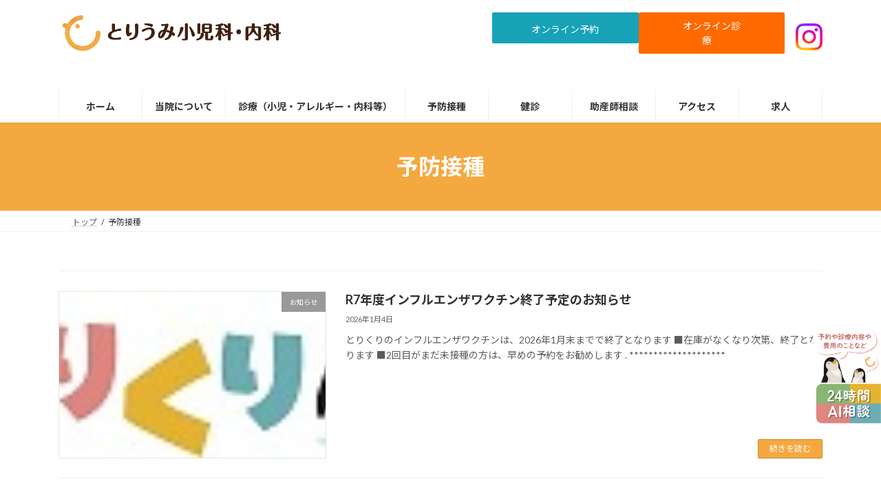

--- FILE ---
content_type: text/html; charset=UTF-8
request_url: https://toriumi-ped.com/tag/%E4%BA%88%E9%98%B2%E6%8E%A5%E7%A8%AE/
body_size: 17813
content:
<!DOCTYPE html>
<html lang="ja">
<head>
<meta charset="utf-8">
<meta http-equiv="X-UA-Compatible" content="IE=edge">
<meta name="viewport" content="width=device-width, initial-scale=1">
<!-- Google tag (gtag.js) --><script async src="https://www.googletagmanager.com/gtag/js?id=G-QLKT1DC06M"></script><script>window.dataLayer = window.dataLayer || [];function gtag(){dataLayer.push(arguments);}gtag('js', new Date());gtag('config', 'G-QLKT1DC06M');</script>
<title>予防接種 | とりうみ小児科・内科</title>
<meta name='robots' content='max-image-preview:large' />
<link rel='dns-prefetch' href='//webfonts.xserver.jp' />
<link rel="alternate" type="application/rss+xml" title="とりうみ小児科・内科 &raquo; フィード" href="https://toriumi-ped.com/feed/" />
<link rel="alternate" type="application/rss+xml" title="とりうみ小児科・内科 &raquo; コメントフィード" href="https://toriumi-ped.com/comments/feed/" />
<link rel="alternate" type="application/rss+xml" title="とりうみ小児科・内科 &raquo; 予防接種 タグのフィード" href="https://toriumi-ped.com/tag/%e4%ba%88%e9%98%b2%e6%8e%a5%e7%a8%ae/feed/" />
<meta name="description" content="予防接種 について とりうみ小児科・内科 旭川市東光にある小児科・内科です。なんでもお気軽に御相談ください。" /><style id='wp-img-auto-sizes-contain-inline-css' type='text/css'>
img:is([sizes=auto i],[sizes^="auto," i]){contain-intrinsic-size:3000px 1500px}
/*# sourceURL=wp-img-auto-sizes-contain-inline-css */
</style>
<link rel='stylesheet' id='vkExUnit_common_style-css' href='https://toriumi-ped.com/wp-content/plugins/vk-all-in-one-expansion-unit/assets/css/vkExUnit_style.css?ver=9.113.0.1' type='text/css' media='all' />
<style id='vkExUnit_common_style-inline-css' type='text/css'>
:root {--ver_page_top_button_url:url(https://toriumi-ped.com/wp-content/plugins/vk-all-in-one-expansion-unit/assets/images/to-top-btn-icon.svg);}@font-face {font-weight: normal;font-style: normal;font-family: "vk_sns";src: url("https://toriumi-ped.com/wp-content/plugins/vk-all-in-one-expansion-unit/inc/sns/icons/fonts/vk_sns.eot?-bq20cj");src: url("https://toriumi-ped.com/wp-content/plugins/vk-all-in-one-expansion-unit/inc/sns/icons/fonts/vk_sns.eot?#iefix-bq20cj") format("embedded-opentype"),url("https://toriumi-ped.com/wp-content/plugins/vk-all-in-one-expansion-unit/inc/sns/icons/fonts/vk_sns.woff?-bq20cj") format("woff"),url("https://toriumi-ped.com/wp-content/plugins/vk-all-in-one-expansion-unit/inc/sns/icons/fonts/vk_sns.ttf?-bq20cj") format("truetype"),url("https://toriumi-ped.com/wp-content/plugins/vk-all-in-one-expansion-unit/inc/sns/icons/fonts/vk_sns.svg?-bq20cj#vk_sns") format("svg");}
.veu_promotion-alert__content--text {border: 1px solid rgba(0,0,0,0.125);padding: 0.5em 1em;border-radius: var(--vk-size-radius);margin-bottom: var(--vk-margin-block-bottom);font-size: 0.875rem;}/* Alert Content部分に段落タグを入れた場合に最後の段落の余白を0にする */.veu_promotion-alert__content--text p:last-of-type{margin-bottom:0;margin-top: 0;}
/*# sourceURL=vkExUnit_common_style-inline-css */
</style>
<style id='wp-emoji-styles-inline-css' type='text/css'>

	img.wp-smiley, img.emoji {
		display: inline !important;
		border: none !important;
		box-shadow: none !important;
		height: 1em !important;
		width: 1em !important;
		margin: 0 0.07em !important;
		vertical-align: -0.1em !important;
		background: none !important;
		padding: 0 !important;
	}
/*# sourceURL=wp-emoji-styles-inline-css */
</style>
<style id='wp-block-library-inline-css' type='text/css'>
:root{--wp-block-synced-color:#7a00df;--wp-block-synced-color--rgb:122,0,223;--wp-bound-block-color:var(--wp-block-synced-color);--wp-editor-canvas-background:#ddd;--wp-admin-theme-color:#007cba;--wp-admin-theme-color--rgb:0,124,186;--wp-admin-theme-color-darker-10:#006ba1;--wp-admin-theme-color-darker-10--rgb:0,107,160.5;--wp-admin-theme-color-darker-20:#005a87;--wp-admin-theme-color-darker-20--rgb:0,90,135;--wp-admin-border-width-focus:2px}@media (min-resolution:192dpi){:root{--wp-admin-border-width-focus:1.5px}}.wp-element-button{cursor:pointer}:root .has-very-light-gray-background-color{background-color:#eee}:root .has-very-dark-gray-background-color{background-color:#313131}:root .has-very-light-gray-color{color:#eee}:root .has-very-dark-gray-color{color:#313131}:root .has-vivid-green-cyan-to-vivid-cyan-blue-gradient-background{background:linear-gradient(135deg,#00d084,#0693e3)}:root .has-purple-crush-gradient-background{background:linear-gradient(135deg,#34e2e4,#4721fb 50%,#ab1dfe)}:root .has-hazy-dawn-gradient-background{background:linear-gradient(135deg,#faaca8,#dad0ec)}:root .has-subdued-olive-gradient-background{background:linear-gradient(135deg,#fafae1,#67a671)}:root .has-atomic-cream-gradient-background{background:linear-gradient(135deg,#fdd79a,#004a59)}:root .has-nightshade-gradient-background{background:linear-gradient(135deg,#330968,#31cdcf)}:root .has-midnight-gradient-background{background:linear-gradient(135deg,#020381,#2874fc)}:root{--wp--preset--font-size--normal:16px;--wp--preset--font-size--huge:42px}.has-regular-font-size{font-size:1em}.has-larger-font-size{font-size:2.625em}.has-normal-font-size{font-size:var(--wp--preset--font-size--normal)}.has-huge-font-size{font-size:var(--wp--preset--font-size--huge)}.has-text-align-center{text-align:center}.has-text-align-left{text-align:left}.has-text-align-right{text-align:right}.has-fit-text{white-space:nowrap!important}#end-resizable-editor-section{display:none}.aligncenter{clear:both}.items-justified-left{justify-content:flex-start}.items-justified-center{justify-content:center}.items-justified-right{justify-content:flex-end}.items-justified-space-between{justify-content:space-between}.screen-reader-text{border:0;clip-path:inset(50%);height:1px;margin:-1px;overflow:hidden;padding:0;position:absolute;width:1px;word-wrap:normal!important}.screen-reader-text:focus{background-color:#ddd;clip-path:none;color:#444;display:block;font-size:1em;height:auto;left:5px;line-height:normal;padding:15px 23px 14px;text-decoration:none;top:5px;width:auto;z-index:100000}html :where(.has-border-color){border-style:solid}html :where([style*=border-top-color]){border-top-style:solid}html :where([style*=border-right-color]){border-right-style:solid}html :where([style*=border-bottom-color]){border-bottom-style:solid}html :where([style*=border-left-color]){border-left-style:solid}html :where([style*=border-width]){border-style:solid}html :where([style*=border-top-width]){border-top-style:solid}html :where([style*=border-right-width]){border-right-style:solid}html :where([style*=border-bottom-width]){border-bottom-style:solid}html :where([style*=border-left-width]){border-left-style:solid}html :where(img[class*=wp-image-]){height:auto;max-width:100%}:where(figure){margin:0 0 1em}html :where(.is-position-sticky){--wp-admin--admin-bar--position-offset:var(--wp-admin--admin-bar--height,0px)}@media screen and (max-width:600px){html :where(.is-position-sticky){--wp-admin--admin-bar--position-offset:0px}}
.vk-cols--reverse{flex-direction:row-reverse}.vk-cols--hasbtn{margin-bottom:0}.vk-cols--hasbtn>.row>.vk_gridColumn_item,.vk-cols--hasbtn>.wp-block-column{position:relative;padding-bottom:3em}.vk-cols--hasbtn>.row>.vk_gridColumn_item>.wp-block-buttons,.vk-cols--hasbtn>.row>.vk_gridColumn_item>.vk_button,.vk-cols--hasbtn>.wp-block-column>.wp-block-buttons,.vk-cols--hasbtn>.wp-block-column>.vk_button{position:absolute;bottom:0;width:100%}.vk-cols--fit.wp-block-columns{gap:0}.vk-cols--fit.wp-block-columns,.vk-cols--fit.wp-block-columns:not(.is-not-stacked-on-mobile){margin-top:0;margin-bottom:0;justify-content:space-between}.vk-cols--fit.wp-block-columns>.wp-block-column *:last-child,.vk-cols--fit.wp-block-columns:not(.is-not-stacked-on-mobile)>.wp-block-column *:last-child{margin-bottom:0}.vk-cols--fit.wp-block-columns>.wp-block-column>.wp-block-cover,.vk-cols--fit.wp-block-columns:not(.is-not-stacked-on-mobile)>.wp-block-column>.wp-block-cover{margin-top:0}.vk-cols--fit.wp-block-columns.has-background,.vk-cols--fit.wp-block-columns:not(.is-not-stacked-on-mobile).has-background{padding:0}@media(max-width: 599px){.vk-cols--fit.wp-block-columns:not(.has-background)>.wp-block-column:not(.has-background),.vk-cols--fit.wp-block-columns:not(.is-not-stacked-on-mobile):not(.has-background)>.wp-block-column:not(.has-background){padding-left:0 !important;padding-right:0 !important}}@media(min-width: 782px){.vk-cols--fit.wp-block-columns .block-editor-block-list__block.wp-block-column:not(:first-child),.vk-cols--fit.wp-block-columns>.wp-block-column:not(:first-child),.vk-cols--fit.wp-block-columns:not(.is-not-stacked-on-mobile) .block-editor-block-list__block.wp-block-column:not(:first-child),.vk-cols--fit.wp-block-columns:not(.is-not-stacked-on-mobile)>.wp-block-column:not(:first-child){margin-left:0}}@media(min-width: 600px)and (max-width: 781px){.vk-cols--fit.wp-block-columns .wp-block-column:nth-child(2n),.vk-cols--fit.wp-block-columns:not(.is-not-stacked-on-mobile) .wp-block-column:nth-child(2n){margin-left:0}.vk-cols--fit.wp-block-columns .wp-block-column:not(:only-child),.vk-cols--fit.wp-block-columns:not(.is-not-stacked-on-mobile) .wp-block-column:not(:only-child){flex-basis:50% !important}}.vk-cols--fit--gap1.wp-block-columns{gap:1px}@media(min-width: 600px)and (max-width: 781px){.vk-cols--fit--gap1.wp-block-columns .wp-block-column:not(:only-child){flex-basis:calc(50% - 1px) !important}}.vk-cols--fit.vk-cols--grid>.block-editor-block-list__block,.vk-cols--fit.vk-cols--grid>.wp-block-column,.vk-cols--fit.vk-cols--grid:not(.is-not-stacked-on-mobile)>.block-editor-block-list__block,.vk-cols--fit.vk-cols--grid:not(.is-not-stacked-on-mobile)>.wp-block-column{flex-basis:50%;box-sizing:border-box}@media(max-width: 599px){.vk-cols--fit.vk-cols--grid.vk-cols--grid--alignfull>.wp-block-column:nth-child(2)>.wp-block-cover,.vk-cols--fit.vk-cols--grid.vk-cols--grid--alignfull>.wp-block-column:nth-child(2)>.vk_outer,.vk-cols--fit.vk-cols--grid:not(.is-not-stacked-on-mobile).vk-cols--grid--alignfull>.wp-block-column:nth-child(2)>.wp-block-cover,.vk-cols--fit.vk-cols--grid:not(.is-not-stacked-on-mobile).vk-cols--grid--alignfull>.wp-block-column:nth-child(2)>.vk_outer{width:100vw;margin-right:calc((100% - 100vw)/2);margin-left:calc((100% - 100vw)/2)}}@media(min-width: 600px){.vk-cols--fit.vk-cols--grid.vk-cols--grid--alignfull>.wp-block-column:nth-child(2)>.wp-block-cover,.vk-cols--fit.vk-cols--grid.vk-cols--grid--alignfull>.wp-block-column:nth-child(2)>.vk_outer,.vk-cols--fit.vk-cols--grid:not(.is-not-stacked-on-mobile).vk-cols--grid--alignfull>.wp-block-column:nth-child(2)>.wp-block-cover,.vk-cols--fit.vk-cols--grid:not(.is-not-stacked-on-mobile).vk-cols--grid--alignfull>.wp-block-column:nth-child(2)>.vk_outer{margin-right:calc(100% - 50vw);width:50vw}}@media(min-width: 600px){.vk-cols--fit.vk-cols--grid.vk-cols--grid--alignfull.vk-cols--reverse>.wp-block-column,.vk-cols--fit.vk-cols--grid:not(.is-not-stacked-on-mobile).vk-cols--grid--alignfull.vk-cols--reverse>.wp-block-column{margin-left:0;margin-right:0}.vk-cols--fit.vk-cols--grid.vk-cols--grid--alignfull.vk-cols--reverse>.wp-block-column:nth-child(2)>.wp-block-cover,.vk-cols--fit.vk-cols--grid.vk-cols--grid--alignfull.vk-cols--reverse>.wp-block-column:nth-child(2)>.vk_outer,.vk-cols--fit.vk-cols--grid:not(.is-not-stacked-on-mobile).vk-cols--grid--alignfull.vk-cols--reverse>.wp-block-column:nth-child(2)>.wp-block-cover,.vk-cols--fit.vk-cols--grid:not(.is-not-stacked-on-mobile).vk-cols--grid--alignfull.vk-cols--reverse>.wp-block-column:nth-child(2)>.vk_outer{margin-left:calc(100% - 50vw)}}.vk-cols--menu h2,.vk-cols--menu h3,.vk-cols--menu h4,.vk-cols--menu h5{margin-bottom:.2em;text-shadow:#000 0 0 10px}.vk-cols--menu h2:first-child,.vk-cols--menu h3:first-child,.vk-cols--menu h4:first-child,.vk-cols--menu h5:first-child{margin-top:0}.vk-cols--menu p{margin-bottom:1rem;text-shadow:#000 0 0 10px}.vk-cols--menu .wp-block-cover__inner-container:last-child{margin-bottom:0}.vk-cols--fitbnrs .wp-block-column .wp-block-cover:hover img{filter:unset}.vk-cols--fitbnrs .wp-block-column .wp-block-cover:hover{background-color:unset}.vk-cols--fitbnrs .wp-block-column .wp-block-cover:hover .wp-block-cover__image-background{filter:unset !important}.vk-cols--fitbnrs .wp-block-cover .wp-block-cover__inner-container{position:absolute;height:100%;width:100%}.vk-cols--fitbnrs .vk_button{height:100%;margin:0}.vk-cols--fitbnrs .vk_button .vk_button_btn,.vk-cols--fitbnrs .vk_button .btn{height:100%;width:100%;border:none;box-shadow:none;background-color:unset !important;transition:unset}.vk-cols--fitbnrs .vk_button .vk_button_btn:hover,.vk-cols--fitbnrs .vk_button .btn:hover{transition:unset}.vk-cols--fitbnrs .vk_button .vk_button_btn:after,.vk-cols--fitbnrs .vk_button .btn:after{border:none}.vk-cols--fitbnrs .vk_button .vk_button_link_txt{width:100%;position:absolute;top:50%;left:50%;transform:translateY(-50%) translateX(-50%);font-size:2rem;text-shadow:#000 0 0 10px}.vk-cols--fitbnrs .vk_button .vk_button_link_subCaption{width:100%;position:absolute;top:calc(50% + 2.2em);left:50%;transform:translateY(-50%) translateX(-50%);text-shadow:#000 0 0 10px}@media(min-width: 992px){.vk-cols--media.wp-block-columns{gap:3rem}}.vk-fit-map figure{margin-bottom:0}.vk-fit-map iframe{position:relative;margin-bottom:0;display:block;max-height:400px;width:100vw}.vk-fit-map:is(.alignfull,.alignwide) div{max-width:100%}.vk-table--th--width25 :where(tr>*:first-child){width:25%}.vk-table--th--width30 :where(tr>*:first-child){width:30%}.vk-table--th--width35 :where(tr>*:first-child){width:35%}.vk-table--th--width40 :where(tr>*:first-child){width:40%}.vk-table--th--bg-bright :where(tr>*:first-child){background-color:var(--wp--preset--color--bg-secondary, rgba(0, 0, 0, 0.05))}@media(max-width: 599px){.vk-table--mobile-block :is(th,td){width:100%;display:block}.vk-table--mobile-block.wp-block-table table :is(th,td){border-top:none}}.vk-table--width--th25 :where(tr>*:first-child){width:25%}.vk-table--width--th30 :where(tr>*:first-child){width:30%}.vk-table--width--th35 :where(tr>*:first-child){width:35%}.vk-table--width--th40 :where(tr>*:first-child){width:40%}.no-margin{margin:0}@media(max-width: 599px){.wp-block-image.vk-aligncenter--mobile>.alignright{float:none;margin-left:auto;margin-right:auto}.vk-no-padding-horizontal--mobile{padding-left:0 !important;padding-right:0 !important}}
/* VK Color Palettes */:root{ --wp--preset--color--vk-color-primary:#f4a840}/* --vk-color-primary is deprecated. */:root{ --vk-color-primary: var(--wp--preset--color--vk-color-primary);}:root{ --wp--preset--color--vk-color-primary-dark:#c38633}/* --vk-color-primary-dark is deprecated. */:root{ --vk-color-primary-dark: var(--wp--preset--color--vk-color-primary-dark);}:root{ --wp--preset--color--vk-color-primary-vivid:#ffb946}/* --vk-color-primary-vivid is deprecated. */:root{ --vk-color-primary-vivid: var(--wp--preset--color--vk-color-primary-vivid);}

/*# sourceURL=wp-block-library-inline-css */
</style><style id='wp-block-image-inline-css' type='text/css'>
.wp-block-image>a,.wp-block-image>figure>a{display:inline-block}.wp-block-image img{box-sizing:border-box;height:auto;max-width:100%;vertical-align:bottom}@media not (prefers-reduced-motion){.wp-block-image img.hide{visibility:hidden}.wp-block-image img.show{animation:show-content-image .4s}}.wp-block-image[style*=border-radius] img,.wp-block-image[style*=border-radius]>a{border-radius:inherit}.wp-block-image.has-custom-border img{box-sizing:border-box}.wp-block-image.aligncenter{text-align:center}.wp-block-image.alignfull>a,.wp-block-image.alignwide>a{width:100%}.wp-block-image.alignfull img,.wp-block-image.alignwide img{height:auto;width:100%}.wp-block-image .aligncenter,.wp-block-image .alignleft,.wp-block-image .alignright,.wp-block-image.aligncenter,.wp-block-image.alignleft,.wp-block-image.alignright{display:table}.wp-block-image .aligncenter>figcaption,.wp-block-image .alignleft>figcaption,.wp-block-image .alignright>figcaption,.wp-block-image.aligncenter>figcaption,.wp-block-image.alignleft>figcaption,.wp-block-image.alignright>figcaption{caption-side:bottom;display:table-caption}.wp-block-image .alignleft{float:left;margin:.5em 1em .5em 0}.wp-block-image .alignright{float:right;margin:.5em 0 .5em 1em}.wp-block-image .aligncenter{margin-left:auto;margin-right:auto}.wp-block-image :where(figcaption){margin-bottom:1em;margin-top:.5em}.wp-block-image.is-style-circle-mask img{border-radius:9999px}@supports ((-webkit-mask-image:none) or (mask-image:none)) or (-webkit-mask-image:none){.wp-block-image.is-style-circle-mask img{border-radius:0;-webkit-mask-image:url('data:image/svg+xml;utf8,<svg viewBox="0 0 100 100" xmlns="http://www.w3.org/2000/svg"><circle cx="50" cy="50" r="50"/></svg>');mask-image:url('data:image/svg+xml;utf8,<svg viewBox="0 0 100 100" xmlns="http://www.w3.org/2000/svg"><circle cx="50" cy="50" r="50"/></svg>');mask-mode:alpha;-webkit-mask-position:center;mask-position:center;-webkit-mask-repeat:no-repeat;mask-repeat:no-repeat;-webkit-mask-size:contain;mask-size:contain}}:root :where(.wp-block-image.is-style-rounded img,.wp-block-image .is-style-rounded img){border-radius:9999px}.wp-block-image figure{margin:0}.wp-lightbox-container{display:flex;flex-direction:column;position:relative}.wp-lightbox-container img{cursor:zoom-in}.wp-lightbox-container img:hover+button{opacity:1}.wp-lightbox-container button{align-items:center;backdrop-filter:blur(16px) saturate(180%);background-color:#5a5a5a40;border:none;border-radius:4px;cursor:zoom-in;display:flex;height:20px;justify-content:center;opacity:0;padding:0;position:absolute;right:16px;text-align:center;top:16px;width:20px;z-index:100}@media not (prefers-reduced-motion){.wp-lightbox-container button{transition:opacity .2s ease}}.wp-lightbox-container button:focus-visible{outline:3px auto #5a5a5a40;outline:3px auto -webkit-focus-ring-color;outline-offset:3px}.wp-lightbox-container button:hover{cursor:pointer;opacity:1}.wp-lightbox-container button:focus{opacity:1}.wp-lightbox-container button:focus,.wp-lightbox-container button:hover,.wp-lightbox-container button:not(:hover):not(:active):not(.has-background){background-color:#5a5a5a40;border:none}.wp-lightbox-overlay{box-sizing:border-box;cursor:zoom-out;height:100vh;left:0;overflow:hidden;position:fixed;top:0;visibility:hidden;width:100%;z-index:100000}.wp-lightbox-overlay .close-button{align-items:center;cursor:pointer;display:flex;justify-content:center;min-height:40px;min-width:40px;padding:0;position:absolute;right:calc(env(safe-area-inset-right) + 16px);top:calc(env(safe-area-inset-top) + 16px);z-index:5000000}.wp-lightbox-overlay .close-button:focus,.wp-lightbox-overlay .close-button:hover,.wp-lightbox-overlay .close-button:not(:hover):not(:active):not(.has-background){background:none;border:none}.wp-lightbox-overlay .lightbox-image-container{height:var(--wp--lightbox-container-height);left:50%;overflow:hidden;position:absolute;top:50%;transform:translate(-50%,-50%);transform-origin:top left;width:var(--wp--lightbox-container-width);z-index:9999999999}.wp-lightbox-overlay .wp-block-image{align-items:center;box-sizing:border-box;display:flex;height:100%;justify-content:center;margin:0;position:relative;transform-origin:0 0;width:100%;z-index:3000000}.wp-lightbox-overlay .wp-block-image img{height:var(--wp--lightbox-image-height);min-height:var(--wp--lightbox-image-height);min-width:var(--wp--lightbox-image-width);width:var(--wp--lightbox-image-width)}.wp-lightbox-overlay .wp-block-image figcaption{display:none}.wp-lightbox-overlay button{background:none;border:none}.wp-lightbox-overlay .scrim{background-color:#fff;height:100%;opacity:.9;position:absolute;width:100%;z-index:2000000}.wp-lightbox-overlay.active{visibility:visible}@media not (prefers-reduced-motion){.wp-lightbox-overlay.active{animation:turn-on-visibility .25s both}.wp-lightbox-overlay.active img{animation:turn-on-visibility .35s both}.wp-lightbox-overlay.show-closing-animation:not(.active){animation:turn-off-visibility .35s both}.wp-lightbox-overlay.show-closing-animation:not(.active) img{animation:turn-off-visibility .25s both}.wp-lightbox-overlay.zoom.active{animation:none;opacity:1;visibility:visible}.wp-lightbox-overlay.zoom.active .lightbox-image-container{animation:lightbox-zoom-in .4s}.wp-lightbox-overlay.zoom.active .lightbox-image-container img{animation:none}.wp-lightbox-overlay.zoom.active .scrim{animation:turn-on-visibility .4s forwards}.wp-lightbox-overlay.zoom.show-closing-animation:not(.active){animation:none}.wp-lightbox-overlay.zoom.show-closing-animation:not(.active) .lightbox-image-container{animation:lightbox-zoom-out .4s}.wp-lightbox-overlay.zoom.show-closing-animation:not(.active) .lightbox-image-container img{animation:none}.wp-lightbox-overlay.zoom.show-closing-animation:not(.active) .scrim{animation:turn-off-visibility .4s forwards}}@keyframes show-content-image{0%{visibility:hidden}99%{visibility:hidden}to{visibility:visible}}@keyframes turn-on-visibility{0%{opacity:0}to{opacity:1}}@keyframes turn-off-visibility{0%{opacity:1;visibility:visible}99%{opacity:0;visibility:visible}to{opacity:0;visibility:hidden}}@keyframes lightbox-zoom-in{0%{transform:translate(calc((-100vw + var(--wp--lightbox-scrollbar-width))/2 + var(--wp--lightbox-initial-left-position)),calc(-50vh + var(--wp--lightbox-initial-top-position))) scale(var(--wp--lightbox-scale))}to{transform:translate(-50%,-50%) scale(1)}}@keyframes lightbox-zoom-out{0%{transform:translate(-50%,-50%) scale(1);visibility:visible}99%{visibility:visible}to{transform:translate(calc((-100vw + var(--wp--lightbox-scrollbar-width))/2 + var(--wp--lightbox-initial-left-position)),calc(-50vh + var(--wp--lightbox-initial-top-position))) scale(var(--wp--lightbox-scale));visibility:hidden}}
/*# sourceURL=https://toriumi-ped.com/wp-includes/blocks/image/style.min.css */
</style>
<style id='wp-block-columns-inline-css' type='text/css'>
.wp-block-columns{box-sizing:border-box;display:flex;flex-wrap:wrap!important}@media (min-width:782px){.wp-block-columns{flex-wrap:nowrap!important}}.wp-block-columns{align-items:normal!important}.wp-block-columns.are-vertically-aligned-top{align-items:flex-start}.wp-block-columns.are-vertically-aligned-center{align-items:center}.wp-block-columns.are-vertically-aligned-bottom{align-items:flex-end}@media (max-width:781px){.wp-block-columns:not(.is-not-stacked-on-mobile)>.wp-block-column{flex-basis:100%!important}}@media (min-width:782px){.wp-block-columns:not(.is-not-stacked-on-mobile)>.wp-block-column{flex-basis:0;flex-grow:1}.wp-block-columns:not(.is-not-stacked-on-mobile)>.wp-block-column[style*=flex-basis]{flex-grow:0}}.wp-block-columns.is-not-stacked-on-mobile{flex-wrap:nowrap!important}.wp-block-columns.is-not-stacked-on-mobile>.wp-block-column{flex-basis:0;flex-grow:1}.wp-block-columns.is-not-stacked-on-mobile>.wp-block-column[style*=flex-basis]{flex-grow:0}:where(.wp-block-columns){margin-bottom:1.75em}:where(.wp-block-columns.has-background){padding:1.25em 2.375em}.wp-block-column{flex-grow:1;min-width:0;overflow-wrap:break-word;word-break:break-word}.wp-block-column.is-vertically-aligned-top{align-self:flex-start}.wp-block-column.is-vertically-aligned-center{align-self:center}.wp-block-column.is-vertically-aligned-bottom{align-self:flex-end}.wp-block-column.is-vertically-aligned-stretch{align-self:stretch}.wp-block-column.is-vertically-aligned-bottom,.wp-block-column.is-vertically-aligned-center,.wp-block-column.is-vertically-aligned-top{width:100%}
/*# sourceURL=https://toriumi-ped.com/wp-includes/blocks/columns/style.min.css */
</style>
<style id='wp-block-paragraph-inline-css' type='text/css'>
.is-small-text{font-size:.875em}.is-regular-text{font-size:1em}.is-large-text{font-size:2.25em}.is-larger-text{font-size:3em}.has-drop-cap:not(:focus):first-letter{float:left;font-size:8.4em;font-style:normal;font-weight:100;line-height:.68;margin:.05em .1em 0 0;text-transform:uppercase}body.rtl .has-drop-cap:not(:focus):first-letter{float:none;margin-left:.1em}p.has-drop-cap.has-background{overflow:hidden}:root :where(p.has-background){padding:1.25em 2.375em}:where(p.has-text-color:not(.has-link-color)) a{color:inherit}p.has-text-align-left[style*="writing-mode:vertical-lr"],p.has-text-align-right[style*="writing-mode:vertical-rl"]{rotate:180deg}
/*# sourceURL=https://toriumi-ped.com/wp-includes/blocks/paragraph/style.min.css */
</style>
<style id='global-styles-inline-css' type='text/css'>
:root{--wp--preset--aspect-ratio--square: 1;--wp--preset--aspect-ratio--4-3: 4/3;--wp--preset--aspect-ratio--3-4: 3/4;--wp--preset--aspect-ratio--3-2: 3/2;--wp--preset--aspect-ratio--2-3: 2/3;--wp--preset--aspect-ratio--16-9: 16/9;--wp--preset--aspect-ratio--9-16: 9/16;--wp--preset--color--black: #000000;--wp--preset--color--cyan-bluish-gray: #abb8c3;--wp--preset--color--white: #ffffff;--wp--preset--color--pale-pink: #f78da7;--wp--preset--color--vivid-red: #cf2e2e;--wp--preset--color--luminous-vivid-orange: #ff6900;--wp--preset--color--luminous-vivid-amber: #fcb900;--wp--preset--color--light-green-cyan: #7bdcb5;--wp--preset--color--vivid-green-cyan: #00d084;--wp--preset--color--pale-cyan-blue: #8ed1fc;--wp--preset--color--vivid-cyan-blue: #0693e3;--wp--preset--color--vivid-purple: #9b51e0;--wp--preset--color--vk-color-primary: #f4a840;--wp--preset--color--vk-color-primary-dark: #c38633;--wp--preset--color--vk-color-primary-vivid: #ffb946;--wp--preset--gradient--vivid-cyan-blue-to-vivid-purple: linear-gradient(135deg,rgb(6,147,227) 0%,rgb(155,81,224) 100%);--wp--preset--gradient--light-green-cyan-to-vivid-green-cyan: linear-gradient(135deg,rgb(122,220,180) 0%,rgb(0,208,130) 100%);--wp--preset--gradient--luminous-vivid-amber-to-luminous-vivid-orange: linear-gradient(135deg,rgb(252,185,0) 0%,rgb(255,105,0) 100%);--wp--preset--gradient--luminous-vivid-orange-to-vivid-red: linear-gradient(135deg,rgb(255,105,0) 0%,rgb(207,46,46) 100%);--wp--preset--gradient--very-light-gray-to-cyan-bluish-gray: linear-gradient(135deg,rgb(238,238,238) 0%,rgb(169,184,195) 100%);--wp--preset--gradient--cool-to-warm-spectrum: linear-gradient(135deg,rgb(74,234,220) 0%,rgb(151,120,209) 20%,rgb(207,42,186) 40%,rgb(238,44,130) 60%,rgb(251,105,98) 80%,rgb(254,248,76) 100%);--wp--preset--gradient--blush-light-purple: linear-gradient(135deg,rgb(255,206,236) 0%,rgb(152,150,240) 100%);--wp--preset--gradient--blush-bordeaux: linear-gradient(135deg,rgb(254,205,165) 0%,rgb(254,45,45) 50%,rgb(107,0,62) 100%);--wp--preset--gradient--luminous-dusk: linear-gradient(135deg,rgb(255,203,112) 0%,rgb(199,81,192) 50%,rgb(65,88,208) 100%);--wp--preset--gradient--pale-ocean: linear-gradient(135deg,rgb(255,245,203) 0%,rgb(182,227,212) 50%,rgb(51,167,181) 100%);--wp--preset--gradient--electric-grass: linear-gradient(135deg,rgb(202,248,128) 0%,rgb(113,206,126) 100%);--wp--preset--gradient--midnight: linear-gradient(135deg,rgb(2,3,129) 0%,rgb(40,116,252) 100%);--wp--preset--gradient--vivid-green-cyan-to-vivid-cyan-blue: linear-gradient(135deg,rgba(0,208,132,1) 0%,rgba(6,147,227,1) 100%);--wp--preset--font-size--small: 0.875rem;--wp--preset--font-size--medium: 20px;--wp--preset--font-size--large: 1.5rem;--wp--preset--font-size--x-large: 42px;--wp--preset--font-size--regular: 1rem;--wp--preset--font-size--huge: 2.25rem;--wp--preset--spacing--20: 0.44rem;--wp--preset--spacing--30: var(--vk-margin-xs, 0.75rem);--wp--preset--spacing--40: var(--vk-margin-sm, 1.5rem);--wp--preset--spacing--50: var(--vk-margin-md, 2.4rem);--wp--preset--spacing--60: var(--vk-margin-lg, 4rem);--wp--preset--spacing--70: var(--vk-margin-xl, 6rem);--wp--preset--spacing--80: 5.06rem;--wp--preset--shadow--natural: 6px 6px 9px rgba(0, 0, 0, 0.2);--wp--preset--shadow--deep: 12px 12px 50px rgba(0, 0, 0, 0.4);--wp--preset--shadow--sharp: 6px 6px 0px rgba(0, 0, 0, 0.2);--wp--preset--shadow--outlined: 6px 6px 0px -3px rgb(255, 255, 255), 6px 6px rgb(0, 0, 0);--wp--preset--shadow--crisp: 6px 6px 0px rgb(0, 0, 0);}:root { --wp--style--global--content-size: calc( var(--vk-width-container) - var(--vk-width-container-padding) * 2 );--wp--style--global--wide-size: calc( var(--vk-width-container) - var(--vk-width-container-padding) * 2 + ( 100vw - ( var(--vk-width-container) - var(--vk-width-container-padding) * 2 ) ) / 2 ); }:where(body) { margin: 0; }.wp-site-blocks > .alignleft { float: left; margin-right: 2em; }.wp-site-blocks > .alignright { float: right; margin-left: 2em; }.wp-site-blocks > .aligncenter { justify-content: center; margin-left: auto; margin-right: auto; }:where(.wp-site-blocks) > * { margin-block-start: 24px; margin-block-end: 0; }:where(.wp-site-blocks) > :first-child { margin-block-start: 0; }:where(.wp-site-blocks) > :last-child { margin-block-end: 0; }:root { --wp--style--block-gap: 24px; }:root :where(.is-layout-flow) > :first-child{margin-block-start: 0;}:root :where(.is-layout-flow) > :last-child{margin-block-end: 0;}:root :where(.is-layout-flow) > *{margin-block-start: 24px;margin-block-end: 0;}:root :where(.is-layout-constrained) > :first-child{margin-block-start: 0;}:root :where(.is-layout-constrained) > :last-child{margin-block-end: 0;}:root :where(.is-layout-constrained) > *{margin-block-start: 24px;margin-block-end: 0;}:root :where(.is-layout-flex){gap: 24px;}:root :where(.is-layout-grid){gap: 24px;}.is-layout-flow > .alignleft{float: left;margin-inline-start: 0;margin-inline-end: 2em;}.is-layout-flow > .alignright{float: right;margin-inline-start: 2em;margin-inline-end: 0;}.is-layout-flow > .aligncenter{margin-left: auto !important;margin-right: auto !important;}.is-layout-constrained > .alignleft{float: left;margin-inline-start: 0;margin-inline-end: 2em;}.is-layout-constrained > .alignright{float: right;margin-inline-start: 2em;margin-inline-end: 0;}.is-layout-constrained > .aligncenter{margin-left: auto !important;margin-right: auto !important;}.is-layout-constrained > :where(:not(.alignleft):not(.alignright):not(.alignfull)){max-width: var(--wp--style--global--content-size);margin-left: auto !important;margin-right: auto !important;}.is-layout-constrained > .alignwide{max-width: var(--wp--style--global--wide-size);}body .is-layout-flex{display: flex;}.is-layout-flex{flex-wrap: wrap;align-items: center;}.is-layout-flex > :is(*, div){margin: 0;}body .is-layout-grid{display: grid;}.is-layout-grid > :is(*, div){margin: 0;}body{padding-top: 0px;padding-right: 0px;padding-bottom: 0px;padding-left: 0px;}a:where(:not(.wp-element-button)){text-decoration: underline;}:root :where(.wp-element-button, .wp-block-button__link){background-color: #32373c;border-width: 0;color: #fff;font-family: inherit;font-size: inherit;font-style: inherit;font-weight: inherit;letter-spacing: inherit;line-height: inherit;padding-top: calc(0.667em + 2px);padding-right: calc(1.333em + 2px);padding-bottom: calc(0.667em + 2px);padding-left: calc(1.333em + 2px);text-decoration: none;text-transform: inherit;}.has-black-color{color: var(--wp--preset--color--black) !important;}.has-cyan-bluish-gray-color{color: var(--wp--preset--color--cyan-bluish-gray) !important;}.has-white-color{color: var(--wp--preset--color--white) !important;}.has-pale-pink-color{color: var(--wp--preset--color--pale-pink) !important;}.has-vivid-red-color{color: var(--wp--preset--color--vivid-red) !important;}.has-luminous-vivid-orange-color{color: var(--wp--preset--color--luminous-vivid-orange) !important;}.has-luminous-vivid-amber-color{color: var(--wp--preset--color--luminous-vivid-amber) !important;}.has-light-green-cyan-color{color: var(--wp--preset--color--light-green-cyan) !important;}.has-vivid-green-cyan-color{color: var(--wp--preset--color--vivid-green-cyan) !important;}.has-pale-cyan-blue-color{color: var(--wp--preset--color--pale-cyan-blue) !important;}.has-vivid-cyan-blue-color{color: var(--wp--preset--color--vivid-cyan-blue) !important;}.has-vivid-purple-color{color: var(--wp--preset--color--vivid-purple) !important;}.has-vk-color-primary-color{color: var(--wp--preset--color--vk-color-primary) !important;}.has-vk-color-primary-dark-color{color: var(--wp--preset--color--vk-color-primary-dark) !important;}.has-vk-color-primary-vivid-color{color: var(--wp--preset--color--vk-color-primary-vivid) !important;}.has-black-background-color{background-color: var(--wp--preset--color--black) !important;}.has-cyan-bluish-gray-background-color{background-color: var(--wp--preset--color--cyan-bluish-gray) !important;}.has-white-background-color{background-color: var(--wp--preset--color--white) !important;}.has-pale-pink-background-color{background-color: var(--wp--preset--color--pale-pink) !important;}.has-vivid-red-background-color{background-color: var(--wp--preset--color--vivid-red) !important;}.has-luminous-vivid-orange-background-color{background-color: var(--wp--preset--color--luminous-vivid-orange) !important;}.has-luminous-vivid-amber-background-color{background-color: var(--wp--preset--color--luminous-vivid-amber) !important;}.has-light-green-cyan-background-color{background-color: var(--wp--preset--color--light-green-cyan) !important;}.has-vivid-green-cyan-background-color{background-color: var(--wp--preset--color--vivid-green-cyan) !important;}.has-pale-cyan-blue-background-color{background-color: var(--wp--preset--color--pale-cyan-blue) !important;}.has-vivid-cyan-blue-background-color{background-color: var(--wp--preset--color--vivid-cyan-blue) !important;}.has-vivid-purple-background-color{background-color: var(--wp--preset--color--vivid-purple) !important;}.has-vk-color-primary-background-color{background-color: var(--wp--preset--color--vk-color-primary) !important;}.has-vk-color-primary-dark-background-color{background-color: var(--wp--preset--color--vk-color-primary-dark) !important;}.has-vk-color-primary-vivid-background-color{background-color: var(--wp--preset--color--vk-color-primary-vivid) !important;}.has-black-border-color{border-color: var(--wp--preset--color--black) !important;}.has-cyan-bluish-gray-border-color{border-color: var(--wp--preset--color--cyan-bluish-gray) !important;}.has-white-border-color{border-color: var(--wp--preset--color--white) !important;}.has-pale-pink-border-color{border-color: var(--wp--preset--color--pale-pink) !important;}.has-vivid-red-border-color{border-color: var(--wp--preset--color--vivid-red) !important;}.has-luminous-vivid-orange-border-color{border-color: var(--wp--preset--color--luminous-vivid-orange) !important;}.has-luminous-vivid-amber-border-color{border-color: var(--wp--preset--color--luminous-vivid-amber) !important;}.has-light-green-cyan-border-color{border-color: var(--wp--preset--color--light-green-cyan) !important;}.has-vivid-green-cyan-border-color{border-color: var(--wp--preset--color--vivid-green-cyan) !important;}.has-pale-cyan-blue-border-color{border-color: var(--wp--preset--color--pale-cyan-blue) !important;}.has-vivid-cyan-blue-border-color{border-color: var(--wp--preset--color--vivid-cyan-blue) !important;}.has-vivid-purple-border-color{border-color: var(--wp--preset--color--vivid-purple) !important;}.has-vk-color-primary-border-color{border-color: var(--wp--preset--color--vk-color-primary) !important;}.has-vk-color-primary-dark-border-color{border-color: var(--wp--preset--color--vk-color-primary-dark) !important;}.has-vk-color-primary-vivid-border-color{border-color: var(--wp--preset--color--vk-color-primary-vivid) !important;}.has-vivid-cyan-blue-to-vivid-purple-gradient-background{background: var(--wp--preset--gradient--vivid-cyan-blue-to-vivid-purple) !important;}.has-light-green-cyan-to-vivid-green-cyan-gradient-background{background: var(--wp--preset--gradient--light-green-cyan-to-vivid-green-cyan) !important;}.has-luminous-vivid-amber-to-luminous-vivid-orange-gradient-background{background: var(--wp--preset--gradient--luminous-vivid-amber-to-luminous-vivid-orange) !important;}.has-luminous-vivid-orange-to-vivid-red-gradient-background{background: var(--wp--preset--gradient--luminous-vivid-orange-to-vivid-red) !important;}.has-very-light-gray-to-cyan-bluish-gray-gradient-background{background: var(--wp--preset--gradient--very-light-gray-to-cyan-bluish-gray) !important;}.has-cool-to-warm-spectrum-gradient-background{background: var(--wp--preset--gradient--cool-to-warm-spectrum) !important;}.has-blush-light-purple-gradient-background{background: var(--wp--preset--gradient--blush-light-purple) !important;}.has-blush-bordeaux-gradient-background{background: var(--wp--preset--gradient--blush-bordeaux) !important;}.has-luminous-dusk-gradient-background{background: var(--wp--preset--gradient--luminous-dusk) !important;}.has-pale-ocean-gradient-background{background: var(--wp--preset--gradient--pale-ocean) !important;}.has-electric-grass-gradient-background{background: var(--wp--preset--gradient--electric-grass) !important;}.has-midnight-gradient-background{background: var(--wp--preset--gradient--midnight) !important;}.has-vivid-green-cyan-to-vivid-cyan-blue-gradient-background{background: var(--wp--preset--gradient--vivid-green-cyan-to-vivid-cyan-blue) !important;}.has-small-font-size{font-size: var(--wp--preset--font-size--small) !important;}.has-medium-font-size{font-size: var(--wp--preset--font-size--medium) !important;}.has-large-font-size{font-size: var(--wp--preset--font-size--large) !important;}.has-x-large-font-size{font-size: var(--wp--preset--font-size--x-large) !important;}.has-regular-font-size{font-size: var(--wp--preset--font-size--regular) !important;}.has-huge-font-size{font-size: var(--wp--preset--font-size--huge) !important;}
/*# sourceURL=global-styles-inline-css */
</style>
<style id='core-block-supports-inline-css' type='text/css'>
.wp-container-core-columns-is-layout-28f84493{flex-wrap:nowrap;}
/*# sourceURL=core-block-supports-inline-css */
</style>

<link rel='stylesheet' id='ub-extension-style-css-css' href='https://toriumi-ped.com/wp-content/plugins/ultimate-blocks/src/extensions/style.css?ver=6.9' type='text/css' media='all' />
<link rel='stylesheet' id='vk-swiper-style-css' href='https://toriumi-ped.com/wp-content/plugins/vk-blocks/vendor/vektor-inc/vk-swiper/src/assets/css/swiper-bundle.min.css?ver=11.0.2' type='text/css' media='all' />
<link rel='stylesheet' id='lightning-common-style-css' href='https://toriumi-ped.com/wp-content/themes/lightning/_g3/assets/css/style-theme-json.css?ver=15.33.0' type='text/css' media='all' />
<style id='lightning-common-style-inline-css' type='text/css'>
/* Lightning */:root {--vk-color-primary:#f4a840;--vk-color-primary-dark:#c38633;--vk-color-primary-vivid:#ffb946;--g_nav_main_acc_icon_open_url:url(https://toriumi-ped.com/wp-content/themes/lightning/_g3/inc/vk-mobile-nav/package/images/vk-menu-acc-icon-open-black.svg);--g_nav_main_acc_icon_close_url: url(https://toriumi-ped.com/wp-content/themes/lightning/_g3/inc/vk-mobile-nav/package/images/vk-menu-close-black.svg);--g_nav_sub_acc_icon_open_url: url(https://toriumi-ped.com/wp-content/themes/lightning/_g3/inc/vk-mobile-nav/package/images/vk-menu-acc-icon-open-white.svg);--g_nav_sub_acc_icon_close_url: url(https://toriumi-ped.com/wp-content/themes/lightning/_g3/inc/vk-mobile-nav/package/images/vk-menu-close-white.svg);}
:root{--swiper-navigation-color: #fff;}
/* vk-mobile-nav */:root {--vk-mobile-nav-menu-btn-bg-src: url("https://toriumi-ped.com/wp-content/themes/lightning/_g3/inc/vk-mobile-nav/package/images/vk-menu-btn-black.svg");--vk-mobile-nav-menu-btn-close-bg-src: url("https://toriumi-ped.com/wp-content/themes/lightning/_g3/inc/vk-mobile-nav/package/images/vk-menu-close-black.svg");--vk-menu-acc-icon-open-black-bg-src: url("https://toriumi-ped.com/wp-content/themes/lightning/_g3/inc/vk-mobile-nav/package/images/vk-menu-acc-icon-open-black.svg");--vk-menu-acc-icon-open-white-bg-src: url("https://toriumi-ped.com/wp-content/themes/lightning/_g3/inc/vk-mobile-nav/package/images/vk-menu-acc-icon-open-white.svg");--vk-menu-acc-icon-close-black-bg-src: url("https://toriumi-ped.com/wp-content/themes/lightning/_g3/inc/vk-mobile-nav/package/images/vk-menu-close-black.svg");--vk-menu-acc-icon-close-white-bg-src: url("https://toriumi-ped.com/wp-content/themes/lightning/_g3/inc/vk-mobile-nav/package/images/vk-menu-close-white.svg");}
/*# sourceURL=lightning-common-style-inline-css */
</style>
<link rel='stylesheet' id='lightning-design-style-css' href='https://toriumi-ped.com/wp-content/themes/lightning/_g3/design-skin/origin3/css/style.css?ver=15.33.0' type='text/css' media='all' />
<style id='lightning-design-style-inline-css' type='text/css'>
.tagcloud a:before { font-family: "Font Awesome 7 Free";content: "\f02b";font-weight: bold; }
/*# sourceURL=lightning-design-style-inline-css */
</style>
<link rel='stylesheet' id='vk-blog-card-css' href='https://toriumi-ped.com/wp-content/themes/lightning/_g3/inc/vk-wp-oembed-blog-card/package/css/blog-card.css?ver=6.9' type='text/css' media='all' />
<link rel='stylesheet' id='veu-cta-css' href='https://toriumi-ped.com/wp-content/plugins/vk-all-in-one-expansion-unit/inc/call-to-action/package/assets/css/style.css?ver=9.113.0.1' type='text/css' media='all' />
<link rel='stylesheet' id='vk-blocks-build-css-css' href='https://toriumi-ped.com/wp-content/plugins/vk-blocks/build/block-build.css?ver=1.115.2.1' type='text/css' media='all' />
<style id='vk-blocks-build-css-inline-css' type='text/css'>

	:root {
		--vk_image-mask-circle: url(https://toriumi-ped.com/wp-content/plugins/vk-blocks/inc/vk-blocks/images/circle.svg);
		--vk_image-mask-wave01: url(https://toriumi-ped.com/wp-content/plugins/vk-blocks/inc/vk-blocks/images/wave01.svg);
		--vk_image-mask-wave02: url(https://toriumi-ped.com/wp-content/plugins/vk-blocks/inc/vk-blocks/images/wave02.svg);
		--vk_image-mask-wave03: url(https://toriumi-ped.com/wp-content/plugins/vk-blocks/inc/vk-blocks/images/wave03.svg);
		--vk_image-mask-wave04: url(https://toriumi-ped.com/wp-content/plugins/vk-blocks/inc/vk-blocks/images/wave04.svg);
	}
	

	:root {

		--vk-balloon-border-width:1px;

		--vk-balloon-speech-offset:-12px;
	}
	

	:root {
		--vk_flow-arrow: url(https://toriumi-ped.com/wp-content/plugins/vk-blocks/inc/vk-blocks/images/arrow_bottom.svg);
	}
	
/*# sourceURL=vk-blocks-build-css-inline-css */
</style>
<link rel='stylesheet' id='lightning-theme-style-css' href='https://toriumi-ped.com/wp-content/themes/lightning-child/style.css?ver=15.33.0' type='text/css' media='all' />
<link rel='stylesheet' id='vk-font-awesome-css' href='https://toriumi-ped.com/wp-content/themes/lightning/vendor/vektor-inc/font-awesome-versions/src/font-awesome/css/all.min.css?ver=7.1.0' type='text/css' media='all' />
<script type="text/javascript" src="https://toriumi-ped.com/wp-includes/js/jquery/jquery.min.js?ver=3.7.1" id="jquery-core-js"></script>
<script type="text/javascript" src="https://toriumi-ped.com/wp-includes/js/jquery/jquery-migrate.min.js?ver=3.4.1" id="jquery-migrate-js"></script>
<script type="text/javascript" src="//webfonts.xserver.jp/js/xserverv3.js?fadein=0&amp;ver=2.0.9" id="typesquare_std-js"></script>
<link rel="https://api.w.org/" href="https://toriumi-ped.com/wp-json/" /><link rel="alternate" title="JSON" type="application/json" href="https://toriumi-ped.com/wp-json/wp/v2/tags/13" /><link rel="EditURI" type="application/rsd+xml" title="RSD" href="https://toriumi-ped.com/xmlrpc.php?rsd" />
<meta name="generator" content="WordPress 6.9" />
<style type="text/css" id="custom-background-css">
body.custom-background { background-color: #ffffff; }
</style>
	<!-- [ VK All in One Expansion Unit OGP ] -->
<meta property="og:site_name" content="とりうみ小児科・内科" />
<meta property="og:url" content="https://toriumi-ped.com/notice20260104/" />
<meta property="og:title" content="予防接種 | とりうみ小児科・内科" />
<meta property="og:description" content="予防接種 について とりうみ小児科・内科 旭川市東光にある小児科・内科です。なんでもお気軽に御相談ください。" />
<meta property="og:type" content="article" />
<!-- [ / VK All in One Expansion Unit OGP ] -->
<!-- [ VK All in One Expansion Unit twitter card ] -->
<meta name="twitter:card" content="summary_large_image">
<meta name="twitter:description" content="予防接種 について とりうみ小児科・内科 旭川市東光にある小児科・内科です。なんでもお気軽に御相談ください。">
<meta name="twitter:title" content="予防接種 | とりうみ小児科・内科">
<meta name="twitter:url" content="https://toriumi-ped.com/notice20260104/">
	<meta name="twitter:domain" content="toriumi-ped.com">
	<!-- [ / VK All in One Expansion Unit twitter card ] -->
	<link rel="icon" href="https://toriumi-ped.com/wp-content/uploads/2023/01/cropped-toriumiicon-32x32.png" sizes="32x32" />
<link rel="icon" href="https://toriumi-ped.com/wp-content/uploads/2023/01/cropped-toriumiicon-192x192.png" sizes="192x192" />
<link rel="apple-touch-icon" href="https://toriumi-ped.com/wp-content/uploads/2023/01/cropped-toriumiicon-180x180.png" />
<meta name="msapplication-TileImage" content="https://toriumi-ped.com/wp-content/uploads/2023/01/cropped-toriumiicon-270x270.png" />
		<style type="text/css" id="wp-custom-css">
			/* モバイルのヘッダー右ウィジェット */
@media (max-width: 991px) {
    .site-header-sub {
        display: inherit;
        margin: 0;
        padding: 0;
    }
}

.site-footer-copyright p:nth-child(2) {
    display: none;
}



h2 {
	border-radius: 0.5em;/*角の丸み*/
	padding: 1rem 2rem;
  color: #000;
  background: #7FF241;
  -webkit-box-shadow: 5px 5px 0 #7FF241;
  box-shadow: 5px 5px 0 #BAF241;
}		</style>
				<style type="text/css">/* VK CSS Customize */.floating-banner{position:fixed; z-index:99999; bottom:100px; right:0; width:100px;}.floating-banner__image{max-width:100%;}@media screen and (max-width:560px){ .floating-banner{display:none;}}@media screen and (max-width:560px){ .floating-banner{display:block; width:20vw;}}input[type="button"],input[type="submit"],picture{cursor:pointer;}/* End VK CSS Customize */</style>
			<link rel='stylesheet' id='add_google_fonts_Lato-css' href='//fonts.googleapis.com/css2?family=Lato%3Awght%40400%3B700&#038;display=swap&#038;subset=japanese&#038;ver=15.33.0' type='text/css' media='all' />
<link rel='stylesheet' id='add_google_fonts_noto_sans-css' href='//fonts.googleapis.com/css2?family=Noto+Sans+JP%3Awght%40400%3B700&#038;display=swap&#038;subset=japanese&#038;ver=15.33.0' type='text/css' media='all' />
</head>
<body class="archive tag tag-13 custom-background wp-embed-responsive wp-theme-lightning wp-child-theme-lightning-child vk-blocks device-pc fa_v7_css post-type-post">
<a class="skip-link screen-reader-text" href="#main">コンテンツへスキップ</a>
<a class="skip-link screen-reader-text" href="#vk-mobile-nav">ナビゲーションに移動</a>

<header id="site-header" class="site-header site-header--layout--sub-active">
		<div id="site-header-container" class="site-header-container container">

				<div class="site-header-logo">
		<a href="https://toriumi-ped.com/">
			<span><img src="https://toriumi-ped.com/wp-content/uploads/2023/01/toriumirogo1-scaled.jpg" alt="とりうみ小児科・内科" /></span>
		</a>
		</div>

		<div class="site-header-sub"><aside class="widget widget_block" id="block-31">
<div class="wp-block-columns vk_block-margin-0--margin-bottom is-layout-flex wp-container-core-columns-is-layout-28f84493 wp-block-columns-is-layout-flex">
<div class="wp-block-column is-layout-flow wp-block-column-is-layout-flow"></div>
</div>
</aside><aside class="widget widget_block" id="block-47">
<div class="wp-block-columns vk_block-margin-0--margin-bottom is-layout-flex wp-container-core-columns-is-layout-28f84493 wp-block-columns-is-layout-flex">
<div class="wp-block-column is-layout-flow wp-block-column-is-layout-flow">
<div class="wp-block-vk-blocks-button vk_button vk_button-color-custom vk_button-align-block is-style-shine"><a href="/reserve" class="vk_button_link btn has-background has-vk-color-info-background-color btn-sm btn-block" role="button" aria-pressed="true" rel="noopener"><div class="vk_button_link_caption"><i class="far fa-file-alt vk_button_link_before" aria-hidden="true"></i><span class="vk_button_link_txt">オンライン予約</span><i class="fa-solid fa-angle-right vk_button_link_after" aria-hidden="true"></i></div></a></div>
</div>



<div class="wp-block-column is-layout-flow wp-block-column-is-layout-flow">
<div class="wp-block-vk-blocks-button vk_button vk_button-color-custom vk_button-align-block is-style-shine"><a href="/online" class="vk_button_link btn has-background has-luminous-vivid-orange-background-color btn-sm btn-block" role="button" aria-pressed="true" rel="noopener"><div class="vk_button_link_caption"><i class="fa-solid fa-stethoscope vk_button_link_before" aria-hidden="true"></i><span class="vk_button_link_txt">オンライン診療　</span><i class="fa-solid fa-angle-right vk_button_link_after" aria-hidden="true"></i></div></a></div>
</div>
</div>
</aside><aside class="widget widget_block widget_media_image" id="block-55">
<figure class="wp-block-image alignright size-large is-resized"><a href="https://www.instagram.com/toricli2023/?hl=ja" target="_blank" rel=" noreferrer noopener"><img fetchpriority="high" decoding="async" width="1024" height="1024" src="https://toriumi-ped.com/wp-content/uploads/2023/10/Instagram_Glyph_Gradient-1024x1024.png" alt="" class="wp-image-545" style="width:39px;height:39px" srcset="https://toriumi-ped.com/wp-content/uploads/2023/10/Instagram_Glyph_Gradient-1024x1024.png 1024w, https://toriumi-ped.com/wp-content/uploads/2023/10/Instagram_Glyph_Gradient-300x300.png 300w, https://toriumi-ped.com/wp-content/uploads/2023/10/Instagram_Glyph_Gradient-150x150.png 150w, https://toriumi-ped.com/wp-content/uploads/2023/10/Instagram_Glyph_Gradient-768x768.png 768w, https://toriumi-ped.com/wp-content/uploads/2023/10/Instagram_Glyph_Gradient-1536x1536.png 1536w, https://toriumi-ped.com/wp-content/uploads/2023/10/Instagram_Glyph_Gradient-2048x2048.png 2048w" sizes="(max-width: 1024px) 100vw, 1024px" /></a></figure>
</aside></div>
		<nav id="global-nav" class="global-nav global-nav--layout--penetration"><ul id="menu-%e3%83%88%e3%83%83%e3%83%97%e3%83%a1%e3%83%8b%e3%83%a5%e3%83%bc" class="menu vk-menu-acc global-nav-list nav"><li id="menu-item-32" class="menu-item menu-item-type-custom menu-item-object-custom menu-item-home"><a href="https://toriumi-ped.com/"><strong class="global-nav-name">ホーム</strong></a></li>
<li id="menu-item-38" class="menu-item menu-item-type-custom menu-item-object-custom menu-item-has-children"><a><strong class="global-nav-name">当院について</strong></a>
<ul class="sub-menu">
	<li id="menu-item-40" class="menu-item menu-item-type-post_type menu-item-object-page"><a href="https://toriumi-ped.com/houshin/">診療方針</a></li>
	<li id="menu-item-39" class="menu-item menu-item-type-post_type menu-item-object-page"><a href="https://toriumi-ped.com/features/">当院の特徴</a></li>
	<li id="menu-item-41" class="menu-item menu-item-type-post_type menu-item-object-page"><a href="https://toriumi-ped.com/director/">院長紹介</a></li>
</ul>
</li>
<li id="menu-item-37" class="menu-item menu-item-type-post_type menu-item-object-page"><a href="https://toriumi-ped.com/medical-treatment/"><strong class="global-nav-name">診療（小児・アレルギー・内科等）</strong></a></li>
<li id="menu-item-34" class="menu-item menu-item-type-post_type menu-item-object-page"><a href="https://toriumi-ped.com/vaccination/"><strong class="global-nav-name">予防接種</strong></a></li>
<li id="menu-item-35" class="menu-item menu-item-type-post_type menu-item-object-page"><a href="https://toriumi-ped.com/checkup/"><strong class="global-nav-name">健診</strong></a></li>
<li id="menu-item-397" class="menu-item menu-item-type-post_type menu-item-object-page"><a href="https://toriumi-ped.com/mw/"><strong class="global-nav-name">助産師相談</strong></a></li>
<li id="menu-item-33" class="menu-item menu-item-type-post_type menu-item-object-page"><a href="https://toriumi-ped.com/access/"><strong class="global-nav-name">アクセス</strong></a></li>
<li id="menu-item-36" class="menu-item menu-item-type-post_type menu-item-object-page"><a href="https://toriumi-ped.com/recruitment/"><strong class="global-nav-name">求人</strong></a></li>
</ul></nav>	</div>
	</header>



	<div class="page-header"><div class="page-header-inner container">
<h1 class="page-header-title">予防接種</h1></div></div><!-- [ /.page-header ] -->

	<!-- [ #breadcrumb ] --><div id="breadcrumb" class="breadcrumb"><div class="container"><ol class="breadcrumb-list" itemscope itemtype="https://schema.org/BreadcrumbList"><li class="breadcrumb-list__item breadcrumb-list__item--home" itemprop="itemListElement" itemscope itemtype="http://schema.org/ListItem"><a href="https://toriumi-ped.com" itemprop="item"><i class="fas fa-fw fa-home"></i><span itemprop="name">トップ</span></a><meta itemprop="position" content="1" /></li><li class="breadcrumb-list__item" itemprop="itemListElement" itemscope itemtype="http://schema.org/ListItem"><span itemprop="name">予防接種</span><meta itemprop="position" content="2" /></li></ol></div></div><!-- [ /#breadcrumb ] -->


<div class="site-body">
		<div class="site-body-container container">

		<div class="main-section" id="main" role="main">
			
			

	
	<div class="post-list vk_posts vk_posts-mainSection">

		<div id="post-1019" class="vk_post vk_post-postType-post media vk_post-col-xs-12 vk_post-col-sm-12 vk_post-col-lg-12 vk_post-btn-display post-1019 post type-post status-publish format-standard has-post-thumbnail hentry category-notice tag-36 tag-7 tag-17 tag-6 tag-13"><div class="vk_post_imgOuter media-img" style="background-image:url(https://toriumi-ped.com/wp-content/uploads/2023/08/とりくりロゴ_アイキャッチ用さらに小型.jpg)"><a href="https://toriumi-ped.com/notice20260104/"><div class="card-img-overlay"><span class="vk_post_imgOuter_singleTermLabel" style="color:#fff;background-color:#999999">お知らせ</span></div><img src="https://toriumi-ped.com/wp-content/uploads/2023/08/とりくりロゴ_アイキャッチ用さらに小型.jpg" class="vk_post_imgOuter_img wp-post-image" /></a></div><!-- [ /.vk_post_imgOuter ] --><div class="vk_post_body media-body"><h5 class="vk_post_title media-title"><a href="https://toriumi-ped.com/notice20260104/">R7年度インフルエンザワクチン終了予定のお知らせ</a></h5><div class="vk_post_date media-date published">2026年1月4日</div><p class="vk_post_excerpt media-text">とりくりのインフルエンザワクチンは、2026年1月末までで終了となります ■在庫がなくなり次第、終了となります ■2回目がまだ未接種の方は、早めの予約をお勧めします . ********************</p><div class="vk_post_btnOuter text-right"><a class="btn btn-sm btn-primary vk_post_btn" href="https://toriumi-ped.com/notice20260104/">続きを読む</a></div></div><!-- [ /.media-body ] --></div><!-- [ /.media ] --><div id="post-992" class="vk_post vk_post-postType-post media vk_post-col-xs-12 vk_post-col-sm-12 vk_post-col-lg-12 vk_post-btn-display post-992 post type-post status-publish format-standard has-post-thumbnail hentry category-notice tag-36 tag-7 tag-17 tag-6 tag-13"><div class="vk_post_imgOuter media-img" style="background-image:url(https://toriumi-ped.com/wp-content/uploads/2023/08/とりくりロゴ_アイキャッチ用さらに小型.jpg)"><a href="https://toriumi-ped.com/notice20250916/"><div class="card-img-overlay"><span class="vk_post_imgOuter_singleTermLabel" style="color:#fff;background-color:#999999">お知らせ</span></div><img src="https://toriumi-ped.com/wp-content/uploads/2023/08/とりくりロゴ_アイキャッチ用さらに小型.jpg" class="vk_post_imgOuter_img wp-post-image" /></a></div><!-- [ /.vk_post_imgOuter ] --><div class="vk_post_body media-body"><h5 class="vk_post_title media-title"><a href="https://toriumi-ped.com/notice20250916/">R7年度インフルエンザワクチンのお知らせ</a></h5><div class="vk_post_date media-date published">2025年9月16日</div><p class="vk_post_excerpt media-text">とりくりのインフルエンザワクチンの特徴 ■フルミストを選択可能(8,000円：10月末までは早割で7,700円) ■大学生までこども料金が適用されます(2,800円) ■子宮頚癌ワクチンと同時接種の場合、インフルワクチン [&hellip;]</p><div class="vk_post_btnOuter text-right"><a class="btn btn-sm btn-primary vk_post_btn" href="https://toriumi-ped.com/notice20250916/">続きを読む</a></div></div><!-- [ /.media-body ] --></div><!-- [ /.media ] --><div id="post-926" class="vk_post vk_post-postType-post media vk_post-col-xs-12 vk_post-col-sm-12 vk_post-col-lg-12 vk_post-btn-display post-926 post type-post status-publish format-standard has-post-thumbnail hentry category-notice tag-7 tag-17 tag-6 tag-13 tag-26"><div class="vk_post_imgOuter media-img" style="background-image:url(https://toriumi-ped.com/wp-content/uploads/2023/08/とりくりロゴ_アイキャッチ用さらに小型.jpg)"><a href="https://toriumi-ped.com/notice20250415/"><div class="card-img-overlay"><span class="vk_post_imgOuter_singleTermLabel" style="color:#fff;background-color:#999999">お知らせ</span></div><img src="https://toriumi-ped.com/wp-content/uploads/2023/08/とりくりロゴ_アイキャッチ用さらに小型.jpg" class="vk_post_imgOuter_img wp-post-image" /></a></div><!-- [ /.vk_post_imgOuter ] --><div class="vk_post_body media-body"><h5 class="vk_post_title media-title"><a href="https://toriumi-ped.com/notice20250415/">夜のワクチン外来</a></h5><div class="vk_post_date media-date published">2025年4月15日</div><p class="vk_post_excerpt media-text">とりくりでは、夜のワクチン外来を開設しております ワクチンを打ちたいけど、昼間は忙しいし、仕事や学校を休んだりできない……そんな方々のためのワクチン専門外来です！ ■対象は3歳以上 ■月～水曜日と、金曜日の不定期開催：開 [&hellip;]</p><div class="vk_post_btnOuter text-right"><a class="btn btn-sm btn-primary vk_post_btn" href="https://toriumi-ped.com/notice20250415/">続きを読む</a></div></div><!-- [ /.media-body ] --></div><!-- [ /.media ] --><div id="post-699" class="vk_post vk_post-postType-post media vk_post-col-xs-12 vk_post-col-sm-12 vk_post-col-lg-12 vk_post-btn-display post-699 post type-post status-publish format-standard has-post-thumbnail hentry category-event tag-blw tag-7 tag-17 tag-6 tag-13 tag-15 tag-11"><div class="vk_post_imgOuter media-img" style="background-image:url(https://toriumi-ped.com/wp-content/uploads/2023/04/babyFTHG7403_TP_V-1-1024x682.jpg)"><a href="https://toriumi-ped.com/event20240401/"><div class="card-img-overlay"><span class="vk_post_imgOuter_singleTermLabel" style="color:#fff;background-color:#999999">イベント</span></div><img src="https://toriumi-ped.com/wp-content/uploads/2023/04/babyFTHG7403_TP_V-1-300x200.jpg" class="vk_post_imgOuter_img wp-post-image" sizes="auto, (max-width: 300px) 100vw, 300px" /></a></div><!-- [ /.vk_post_imgOuter ] --><div class="vk_post_body media-body"><h5 class="vk_post_title media-title"><a href="https://toriumi-ped.com/event20240401/">4月のイベントのお知らせ</a></h5><div class="vk_post_date media-date published">2024年4月1日</div><p class="vk_post_excerpt media-text">木曜午後の休診時間に、トリクリ恒例のイベントを企画しております。 ■もぐもぐサークルBLW：4月18日(木)　14時から 　手づかみ食べのBLW教室です。BLWに興味のある方のご参加をお待ちしております。参加費・材料費込 [&hellip;]</p><div class="vk_post_btnOuter text-right"><a class="btn btn-sm btn-primary vk_post_btn" href="https://toriumi-ped.com/event20240401/">続きを読む</a></div></div><!-- [ /.media-body ] --></div><!-- [ /.media ] --><div id="post-653" class="vk_post vk_post-postType-post media vk_post-col-xs-12 vk_post-col-sm-12 vk_post-col-lg-12 vk_post-btn-display post-653 post type-post status-publish format-standard has-post-thumbnail hentry category-event tag-blw tag-7 tag-17 tag-6 tag-13 tag-12 tag-15 tag-11"><div class="vk_post_imgOuter media-img" style="background-image:url(https://toriumi-ped.com/wp-content/uploads/2023/04/babyFTHG7403_TP_V-1-1024x682.jpg)"><a href="https://toriumi-ped.com/event20240301/"><div class="card-img-overlay"><span class="vk_post_imgOuter_singleTermLabel" style="color:#fff;background-color:#999999">イベント</span></div><img src="https://toriumi-ped.com/wp-content/uploads/2023/04/babyFTHG7403_TP_V-1-300x200.jpg" class="vk_post_imgOuter_img wp-post-image" sizes="auto, (max-width: 300px) 100vw, 300px" /></a></div><!-- [ /.vk_post_imgOuter ] --><div class="vk_post_body media-body"><h5 class="vk_post_title media-title"><a href="https://toriumi-ped.com/event20240301/">3月のイベントのお知らせ</a></h5><div class="vk_post_date media-date published">2024年3月1日</div><p class="vk_post_excerpt media-text">木曜午後の休診時間に、トリクリ恒例のイベントを企画しております。 ■もぐもぐサークルBLW：3月14日(木)　14時から 　手づかみ食べのBLW教室です。BLWに興味のある方のご参加をお待ちしております。参加費・材料費込 [&hellip;]</p><div class="vk_post_btnOuter text-right"><a class="btn btn-sm btn-primary vk_post_btn" href="https://toriumi-ped.com/event20240301/">続きを読む</a></div></div><!-- [ /.media-body ] --></div><!-- [ /.media ] --><div id="post-585" class="vk_post vk_post-postType-post media vk_post-col-xs-12 vk_post-col-sm-12 vk_post-col-lg-12 vk_post-btn-display post-585 post type-post status-publish format-standard has-post-thumbnail hentry category-event tag-blw tag-7 tag-17 tag-6 tag-13 tag-12 tag-15 tag-11"><div class="vk_post_imgOuter media-img" style="background-image:url(https://toriumi-ped.com/wp-content/uploads/2023/04/babyFTHG7403_TP_V-1024x682.jpg)"><a href="https://toriumi-ped.com/event20240110/"><div class="card-img-overlay"><span class="vk_post_imgOuter_singleTermLabel" style="color:#fff;background-color:#999999">イベント</span></div><img src="https://toriumi-ped.com/wp-content/uploads/2023/04/babyFTHG7403_TP_V-300x200.jpg" class="vk_post_imgOuter_img wp-post-image" sizes="auto, (max-width: 300px) 100vw, 300px" /></a></div><!-- [ /.vk_post_imgOuter ] --><div class="vk_post_body media-body"><h5 class="vk_post_title media-title"><a href="https://toriumi-ped.com/event20240110/">1月のイベントのお知らせ</a></h5><div class="vk_post_date media-date published">2024年1月10日</div><p class="vk_post_excerpt media-text">木曜午後の休診時間に、トリクリ恒例のイベントを企画しております。 ■もぐもぐサークルBLW：1月18日(木)　14時から 　手づかみ食べのBLW教室です。BLWに興味のある方のご参加をお待ちしております。参加費・材料費込 [&hellip;]</p><div class="vk_post_btnOuter text-right"><a class="btn btn-sm btn-primary vk_post_btn" href="https://toriumi-ped.com/event20240110/">続きを読む</a></div></div><!-- [ /.media-body ] --></div><!-- [ /.media ] --><div id="post-571" class="vk_post vk_post-postType-post media vk_post-col-xs-12 vk_post-col-sm-12 vk_post-col-lg-12 vk_post-btn-display post-571 post type-post status-publish format-standard has-post-thumbnail hentry category-event tag-blw tag-7 tag-17 tag-6 tag-13 tag-15 tag-11"><div class="vk_post_imgOuter media-img" style="background-image:url(https://toriumi-ped.com/wp-content/uploads/2023/04/babyFTHG7403_TP_V-1024x682.jpg)"><a href="https://toriumi-ped.com/event20231130/"><div class="card-img-overlay"><span class="vk_post_imgOuter_singleTermLabel" style="color:#fff;background-color:#999999">イベント</span></div><img src="https://toriumi-ped.com/wp-content/uploads/2023/04/babyFTHG7403_TP_V-300x200.jpg" class="vk_post_imgOuter_img wp-post-image" sizes="auto, (max-width: 300px) 100vw, 300px" /></a></div><!-- [ /.vk_post_imgOuter ] --><div class="vk_post_body media-body"><h5 class="vk_post_title media-title"><a href="https://toriumi-ped.com/event20231130/">12月のイベントのお知らせ</a></h5><div class="vk_post_date media-date published">2023年11月30日</div><p class="vk_post_excerpt media-text">木曜午後の休診時間に、トリクリ恒例のイベントを企画しております。 ■もぐもぐサークルBLW：12月14日(木)　14時から 　手づかみ食べのBLW教室です。BLWに興味のある方のご参加をお待ちしております。参加費・材料費 [&hellip;]</p><div class="vk_post_btnOuter text-right"><a class="btn btn-sm btn-primary vk_post_btn" href="https://toriumi-ped.com/event20231130/">続きを読む</a></div></div><!-- [ /.media-body ] --></div><!-- [ /.media ] --><div id="post-509" class="vk_post vk_post-postType-post media vk_post-col-xs-12 vk_post-col-sm-12 vk_post-col-lg-12 vk_post-btn-display post-509 post type-post status-publish format-standard has-post-thumbnail hentry category-notice tag-7 tag-17 tag-6 tag-13 tag-26"><div class="vk_post_imgOuter media-img" style="background-image:url(https://toriumi-ped.com/wp-content/uploads/2023/08/とりくりロゴ_アイキャッチ用さらに小型.jpg)"><a href="https://toriumi-ped.com/notice20230825/"><div class="card-img-overlay"><span class="vk_post_imgOuter_singleTermLabel" style="color:#fff;background-color:#999999">お知らせ</span></div><img src="https://toriumi-ped.com/wp-content/uploads/2023/08/とりくりロゴ_アイキャッチ用さらに小型.jpg" class="vk_post_imgOuter_img wp-post-image" /></a></div><!-- [ /.vk_post_imgOuter ] --><div class="vk_post_body media-body"><h5 class="vk_post_title media-title"><a href="https://toriumi-ped.com/notice20230825/">夜のワクチン外来</a></h5><div class="vk_post_date media-date published">2023年8月25日</div><p class="vk_post_excerpt media-text">トリクリでは、昼間は忙しい方のための『夜のワクチン外来』を診療時間外に不定期で開催しております。ワクチンのために仕事や学校を休む必要はありません。 不定期の開催ですので、実際の日程は予約サイトでご確認ください。 ■対象： [&hellip;]</p><div class="vk_post_btnOuter text-right"><a class="btn btn-sm btn-primary vk_post_btn" href="https://toriumi-ped.com/notice20230825/">続きを読む</a></div></div><!-- [ /.media-body ] --></div><!-- [ /.media ] --><div id="post-486" class="vk_post vk_post-postType-post media vk_post-col-xs-12 vk_post-col-sm-12 vk_post-col-lg-12 vk_post-btn-display post-486 post type-post status-publish format-standard has-post-thumbnail hentry category-event tag-blw tag-7 tag-17 tag-13 tag-15 tag-11"><div class="vk_post_imgOuter media-img" style="background-image:url(https://toriumi-ped.com/wp-content/uploads/2023/05/シーン1差し替え用a-1024x478.jpg)"><a href="https://toriumi-ped.com/event20230811b/"><div class="card-img-overlay"><span class="vk_post_imgOuter_singleTermLabel" style="color:#fff;background-color:#999999">イベント</span></div><img src="https://toriumi-ped.com/wp-content/uploads/2023/05/シーン1差し替え用a-300x140.jpg" class="vk_post_imgOuter_img wp-post-image" sizes="auto, (max-width: 300px) 100vw, 300px" /></a></div><!-- [ /.vk_post_imgOuter ] --><div class="vk_post_body media-body"><h5 class="vk_post_title media-title"><a href="https://toriumi-ped.com/event20230811b/">9月のイベントのお知らせ</a></h5><div class="vk_post_date media-date published">2023年8月11日</div><p class="vk_post_excerpt media-text">木曜午後の休診時間に、トリクリ恒例のイベントを企画しております。 ■もぐもぐサークルBLW：9月14日(木)　14時から 　　　手づかみ食べのBLW教室です。BLWに興味のある方のご参加をお待ちしております。参加費・材料 [&hellip;]</p><div class="vk_post_btnOuter text-right"><a class="btn btn-sm btn-primary vk_post_btn" href="https://toriumi-ped.com/event20230811b/">続きを読む</a></div></div><!-- [ /.media-body ] --></div><!-- [ /.media ] --><div id="post-416" class="vk_post vk_post-postType-post media vk_post-col-xs-12 vk_post-col-sm-12 vk_post-col-lg-12 vk_post-btn-display post-416 post type-post status-publish format-standard has-post-thumbnail hentry category-event tag-7 tag-13 tag-15"><div class="vk_post_imgOuter media-img" style="background-image:url(https://toriumi-ped.com/wp-content/uploads/2023/05/pixta_82733478_S.jpg)"><a href="https://toriumi-ped.com/event20230520/"><div class="card-img-overlay"><span class="vk_post_imgOuter_singleTermLabel" style="color:#fff;background-color:#999999">イベント</span></div><img src="https://toriumi-ped.com/wp-content/uploads/2023/05/pixta_82733478_S-300x200.jpg" class="vk_post_imgOuter_img wp-post-image" sizes="auto, (max-width: 300px) 100vw, 300px" /></a></div><!-- [ /.vk_post_imgOuter ] --><div class="vk_post_body media-body"><h5 class="vk_post_title media-title"><a href="https://toriumi-ped.com/event20230520/">はじめての予防接種相談会</a></h5><div class="vk_post_date media-date published">2023年5月20日</div><p class="vk_post_excerpt media-text">『はじめての予防接種相談会』を開催しました。ご参加ありがとうございました。 赤ちゃんが2か月になってワクチンが始まりますが、わからないことや事前に確認しておきたいことってありますよね。 当院では、ワクチン接種をうち始める [&hellip;]</p><div class="vk_post_btnOuter text-right"><a class="btn btn-sm btn-primary vk_post_btn" href="https://toriumi-ped.com/event20230520/">続きを読む</a></div></div><!-- [ /.media-body ] --></div><!-- [ /.media ] -->
	</div><!-- [ /.post-list ] -->


	


					</div><!-- [ /.main-section ] -->

		
	</div><!-- [ /.site-body-container ] -->

	
</div><!-- [ /.site-body ] -->


<footer class="site-footer">

		
				<div class="container site-footer-content">
					<div class="row">
				<div class="col-lg-4 col-md-6"><aside class="widget widget_block widget_media_image" id="block-45">
<figure class="wp-block-image size-large"><img loading="lazy" decoding="async" width="1024" height="394" src="https://toriumi-ped.com/wp-content/uploads/2023/01/toriumirogo2-1024x394.jpg" alt="" class="wp-image-134" srcset="https://toriumi-ped.com/wp-content/uploads/2023/01/toriumirogo2-1024x394.jpg 1024w, https://toriumi-ped.com/wp-content/uploads/2023/01/toriumirogo2-300x115.jpg 300w, https://toriumi-ped.com/wp-content/uploads/2023/01/toriumirogo2-768x295.jpg 768w, https://toriumi-ped.com/wp-content/uploads/2023/01/toriumirogo2.jpg 1300w" sizes="auto, (max-width: 1024px) 100vw, 1024px" /></figure>
</aside><aside class="widget widget_vkexunit_button" id="vkexunit_button-3">		<div class="veu_button">
			<a class="btn btn-block btn-success btn-lg" href="tel:0166746081">
			<span class="button_mainText">

			<i class="fas fa-phone font_icon"></i>0166-74-6081
			</span>
						</a>
		</div>
				</aside>		<aside class="widget widget_block widget_text" id="block-19">
<p></p>
</aside><aside class="widget widget_block widget_text" id="block-56">
<p>〒078-8341 北海道旭川市東光1条2丁目２-10<br>FAX：0166-30-9410</p>
</aside></div><div class="col-lg-4 col-md-6"><aside class="widget widget_block widget_media_image" id="block-50">
<figure class="wp-block-image size-full"><img loading="lazy" decoding="async" width="800" height="395" src="https://toriumi-ped.com/wp-content/uploads/2023/03/map01.jpg" alt="" class="wp-image-306" srcset="https://toriumi-ped.com/wp-content/uploads/2023/03/map01.jpg 800w, https://toriumi-ped.com/wp-content/uploads/2023/03/map01-300x148.jpg 300w, https://toriumi-ped.com/wp-content/uploads/2023/03/map01-768x379.jpg 768w" sizes="auto, (max-width: 800px) 100vw, 800px" /></figure>
</aside><aside class="widget widget_block" id="block-49">
<div class="wp-block-vk-blocks-button vk_button vk_button-color-custom vk_button-align-block is-style-shine"><a href="/reserve" class="vk_button_link btn has-background has-vk-color-info-background-color btn-sm btn-block" role="button" aria-pressed="true" rel="noopener"><div class="vk_button_link_caption"><i class="far fa-file-alt vk_button_link_before" aria-hidden="true"></i><span class="vk_button_link_txt">オンライン予約</span><i class="fa-solid fa-angle-right vk_button_link_after" aria-hidden="true"></i></div></a></div>
</aside><aside class="widget widget_block" id="block-39">
<div class="wp-block-vk-blocks-button vk_button vk_button-color-custom vk_button-align-block is-style-shine"><a href="/online" class="vk_button_link btn has-background has-luminous-vivid-orange-background-color btn-sm btn-block" role="button" aria-pressed="true" rel="noopener"><div class="vk_button_link_caption"><i class="fa-solid fa-stethoscope vk_button_link_before" aria-hidden="true"></i><span class="vk_button_link_txt">オンライン診療</span><i class="fa-solid fa-angle-right vk_button_link_after" aria-hidden="true"></i></div></a></div>
</aside></div><div class="col-lg-4 col-md-6"><aside class="widget widget_block" id="block-48">
<figure class="wp-block-table is-style-regular">
<table style="height: 194px; width: 100%; border-color: #fa43fa; background-color: #ffdbff; border-style: double;">
<tbody>
<tr style="border-color: #fa43fa;">
<td style="width: 51.5653%; background-color: #fff0ff; height: 35px; border-color: #fa43fa; text-align: center;" colspan="2"><strong>診療時間</strong></td>
<td class="has-text-align-center" style="width: 7.91897%; background-color: #fff0ff; height: 35px; border-color: #fa43fa;" data-align="center"><strong>月</strong></td>
<td class="has-text-align-center" style="width: 7.91897%; background-color: #fff0ff; height: 35px; border-color: #fa43fa;" data-align="center"><strong>火</strong></td>
<td class="has-text-align-center" style="width: 7.91897%; background-color: #fff0ff; height: 35px; border-color: #fa43fa;" data-align="center"><strong>水</strong></td>
<td class="has-text-align-center" style="width: 7.91897%; background-color: #fff0ff; height: 35px; border-color: #fa43fa;" data-align="center"><strong>木</strong></td>
<td class="has-text-align-center" style="width: 7.91897%; background-color: #fff0ff; height: 35px; border-color: #fa43fa;" data-align="center"><strong>金</strong></td>
<td class="has-text-align-center" style="width: 8.28729%; background-color: #fff0ff; height: 35px; border-color: #fa43fa;" data-align="center"><strong>土</strong></td>
</tr>
<tr style="border-color: #fa43fa;">
<td style="width: 19.7053%; background-color: #fff0ff; height: 53px; border-color: #fa43fa;"><strong>診察<br>予防接種</strong></td>
<td class="has-text-align-center" style="width: 31.86%; height: 53px; border-color: #fa43fa; background-color: #ffffff;" data-align="center"><strong>9:00～12:00</strong></td>
<td class="has-text-align-center" style="width: 7.91897%; height: 53px; border-color: #fa43fa; background-color: #ffffff;" data-align="center"><strong>〇</strong></td>
<td class="has-text-align-center" style="width: 7.91897%; height: 53px; border-color: #fa43fa; background-color: #ffffff;" data-align="center"><strong>〇</strong></td>
<td class="has-text-align-center" style="width: 7.91897%; height: 53px; border-color: #fa43fa; background-color: #ffffff;" data-align="center"><strong>〇</strong></td>
<td class="has-text-align-center" style="width: 7.91897%; height: 53px; border-color: #fa43fa; background-color: #ffffff;" data-align="center"><strong>〇</strong></td>
<td class="has-text-align-center" style="width: 7.91897%; height: 53px; border-color: #fa43fa; background-color: #ffffff;" data-align="center"><strong>〇</strong></td>
<td class="has-text-align-center" style="width: 8.28729%; height: 53px; border-color: #fa43fa; background-color: #ffffff;" data-align="center"><strong>〇</strong></td>
</tr>
<tr style="border-color: #fa43fa;">
<td style="width: 19.7053%; background-color: #fff0ff; height: 53px; border-color: #fa43fa;"><strong>乳児健診<br>予防接種</strong></td>
<td class="has-text-align-center" style="width: 31.86%; height: 53px; border-color: #fa43fa; background-color: #ffffff;" data-align="center"><strong>13:00～14:00</strong></td>
<td class="has-text-align-center" style="width: 7.91897%; height: 53px; border-color: #fa43fa; background-color: #ffffff;" data-align="center"><strong>〇</strong></td>
<td class="has-text-align-center" style="width: 7.91897%; height: 53px; border-color: #fa43fa; background-color: #ffffff;" data-align="center"><strong>〇</strong></td>
<td class="has-text-align-center" style="width: 7.91897%; height: 53px; border-color: #fa43fa; background-color: #ffffff;" data-align="center"><strong>〇</strong></td>
<td class="has-text-align-center" style="width: 7.91897%; height: 53px; border-color: #fa43fa; background-color: #ffffff;" data-align="center"><strong>-</strong></td>
<td class="has-text-align-center" style="width: 7.91897%; height: 53px; border-color: #fa43fa; background-color: #ffffff;" data-align="center"><strong>〇</strong></td>
<td class="has-text-align-center" style="width: 8.28729%; height: 53px; border-color: #fa43fa; background-color: #ffffff;" data-align="center"><strong>-</strong></td>
</tr>
<tr style="border-color: #fa43fa;">
<td style="width: 19.7053%; background-color: #fff0ff; height: 53px; border-color: #fa43fa;"><strong>診察<br>予防接種</strong></td>
<td class="has-text-align-center" style="width: 31.86%; height: 53px; border-color: #fa43fa; background-color: #ffffff;" data-align="center"><strong>14:00～17:00</strong></td>
<td class="has-text-align-center" style="width: 7.91897%; height: 53px; border-color: #fa43fa; background-color: #ffffff;" data-align="center"><strong>〇</strong></td>
<td class="has-text-align-center" style="width: 7.91897%; height: 53px; border-color: #fa43fa; background-color: #ffffff;" data-align="center"><strong>〇</strong></td>
<td class="has-text-align-center" style="width: 7.91897%; height: 53px; border-color: #fa43fa; background-color: #ffffff;" data-align="center"><strong>〇</strong></td>
<td class="has-text-align-center" style="width: 7.91897%; height: 53px; border-color: #fa43fa; background-color: #ffffff;" data-align="center"><strong>-</strong></td>
<td class="has-text-align-center" style="width: 7.91897%; height: 53px; border-color: #fa43fa; background-color: #ffffff;" data-align="center"><strong>〇</strong></td>
<td class="has-text-align-center" style="width: 8.28729%; height: 53px; border-color: #fa43fa; background-color: #ffffff;" data-align="center"><strong>-</strong></td>
</tr>
</tbody>
</table>
</figure>
</aside><aside class="widget widget_block widget_text" id="block-35">
<p class="has-text-align-right">木曜・土曜は午後休診、日曜・祝日は定休日です</p>
</aside><aside class="widget widget_block widget_media_image" id="block-54">
<figure class="wp-block-image size-full"><img loading="lazy" decoding="async" width="888" height="252" src="https://toriumi-ped.com/wp-content/uploads/2023/08/とりくりロゴ.jpg" alt="" class="wp-image-496" srcset="https://toriumi-ped.com/wp-content/uploads/2023/08/とりくりロゴ.jpg 888w, https://toriumi-ped.com/wp-content/uploads/2023/08/とりくりロゴ-300x85.jpg 300w, https://toriumi-ped.com/wp-content/uploads/2023/08/とりくりロゴ-768x218.jpg 768w" sizes="auto, (max-width: 888px) 100vw, 888px" /></figure>
</aside></div>			</div>
				</div>
	
	
	<div class="container site-footer-copyright">
			<p>Copyright &copy; とりうみ小児科・内科 All Rights Reserved.</p><p>Powered by <a href="https://wordpress.org/">WordPress</a> with <a href="https://wordpress.org/themes/lightning/" target="_blank" title="Free WordPress Theme Lightning">Lightning Theme</a> &amp; <a href="https://wordpress.org/plugins/vk-all-in-one-expansion-unit/" target="_blank">VK All in One Expansion Unit</a></p>	</div>
</footer> 
<div id="vk-mobile-nav-menu-btn" class="vk-mobile-nav-menu-btn">MENU</div><div class="vk-mobile-nav vk-mobile-nav-drop-in" id="vk-mobile-nav"><nav class="vk-mobile-nav-menu-outer" role="navigation"><ul id="menu-%e3%83%a2%e3%83%90%e3%82%a4%e3%83%ab%e3%83%8a%e3%83%93" class="vk-menu-acc menu"><li id="menu-item-227" class="menu-item menu-item-type-post_type menu-item-object-page menu-item-home menu-item-227"><a href="https://toriumi-ped.com/">ホーム</a></li>
<li id="menu-item-235" class="menu-item menu-item-type-post_type menu-item-object-page menu-item-235"><a href="https://toriumi-ped.com/houshin/">診療方針</a></li>
<li id="menu-item-233" class="menu-item menu-item-type-post_type menu-item-object-page menu-item-233"><a href="https://toriumi-ped.com/features/">当院の特徴</a></li>
<li id="menu-item-237" class="menu-item menu-item-type-post_type menu-item-object-page menu-item-237"><a href="https://toriumi-ped.com/director/">院長紹介</a></li>
<li id="menu-item-236" class="menu-item menu-item-type-post_type menu-item-object-page menu-item-236"><a href="https://toriumi-ped.com/medical-treatment/">診療（小児・アレルギー・内科等）</a></li>
<li id="menu-item-231" class="menu-item menu-item-type-post_type menu-item-object-page menu-item-231"><a href="https://toriumi-ped.com/vaccination/">予防接種</a></li>
<li id="menu-item-232" class="menu-item menu-item-type-post_type menu-item-object-page menu-item-232"><a href="https://toriumi-ped.com/checkup/">健診</a></li>
<li id="menu-item-393" class="menu-item menu-item-type-post_type menu-item-object-page menu-item-393"><a href="https://toriumi-ped.com/mw/">助産師相談</a></li>
<li id="menu-item-228" class="menu-item menu-item-type-post_type menu-item-object-page menu-item-228"><a href="https://toriumi-ped.com/access/">アクセス</a></li>
<li id="menu-item-234" class="menu-item menu-item-type-post_type menu-item-object-page menu-item-234"><a href="https://toriumi-ped.com/recruitment/">求人</a></li>
</ul></nav></div>
<script type="speculationrules">
{"prefetch":[{"source":"document","where":{"and":[{"href_matches":"/*"},{"not":{"href_matches":["/wp-*.php","/wp-admin/*","/wp-content/uploads/*","/wp-content/*","/wp-content/plugins/*","/wp-content/themes/lightning-child/*","/wp-content/themes/lightning/_g3/*","/*\\?(.+)"]}},{"not":{"selector_matches":"a[rel~=\"nofollow\"]"}},{"not":{"selector_matches":".no-prefetch, .no-prefetch a"}}]},"eagerness":"conservative"}]}
</script>
<picture class="floating-banner">
  <img class="floating-banner__image" id="open-chatbot" src="https://toriumi-ped.com/wp-content/uploads/2025/09/bnr.png" alt="チャットボットを起動する">
</picture>
<script src="https://console.nomoca-ai.com/api/chatbot?bid=NDI3MTM5NTItNjU3MS01OGYxLTVmN2ItZmY2MWEzMmY5NTBkOkJvdDoyOTE1&open_trigger=banner"></script>
<a href="#top" id="page_top" class="page_top_btn">PAGE TOP</a><script type="text/javascript" id="vkExUnit_master-js-js-extra">
/* <![CDATA[ */
var vkExOpt = {"ajax_url":"https://toriumi-ped.com/wp-admin/admin-ajax.php","hatena_entry":"https://toriumi-ped.com/wp-json/vk_ex_unit/v1/hatena_entry/","facebook_entry":"https://toriumi-ped.com/wp-json/vk_ex_unit/v1/facebook_entry/","facebook_count_enable":"","entry_count":"1","entry_from_post":"","homeUrl":"https://toriumi-ped.com/"};
//# sourceURL=vkExUnit_master-js-js-extra
/* ]]> */
</script>
<script type="text/javascript" src="https://toriumi-ped.com/wp-content/plugins/vk-all-in-one-expansion-unit/assets/js/all.min.js?ver=9.113.0.1" id="vkExUnit_master-js-js"></script>
<script type="text/javascript" src="https://toriumi-ped.com/wp-content/plugins/vk-blocks/vendor/vektor-inc/vk-swiper/src/assets/js/swiper-bundle.min.js?ver=11.0.2" id="vk-swiper-script-js"></script>
<script type="text/javascript" id="vk-swiper-script-js-after">
/* <![CDATA[ */
var lightning_swiper = new Swiper('.lightning_swiper', {"slidesPerView":1,"spaceBetween":0,"loop":true,"autoplay":{"delay":"4000"},"pagination":{"el":".swiper-pagination","clickable":true},"navigation":{"nextEl":".swiper-button-next","prevEl":".swiper-button-prev"},"effect":"fade"});
//# sourceURL=vk-swiper-script-js-after
/* ]]> */
</script>
<script type="text/javascript" src="https://toriumi-ped.com/wp-content/plugins/vk-blocks/build/vk-slider.min.js?ver=1.115.2.1" id="vk-blocks-slider-js"></script>
<script type="text/javascript" id="lightning-js-js-extra">
/* <![CDATA[ */
var lightningOpt = {"header_scrool":"1","add_header_offset_margin":"1"};
//# sourceURL=lightning-js-js-extra
/* ]]> */
</script>
<script type="text/javascript" src="https://toriumi-ped.com/wp-content/themes/lightning/_g3/assets/js/main.js?ver=15.33.0" id="lightning-js-js"></script>
<script type="text/javascript" src="https://toriumi-ped.com/wp-includes/js/clipboard.min.js?ver=2.0.11" id="clipboard-js"></script>
<script type="text/javascript" src="https://toriumi-ped.com/wp-content/plugins/vk-all-in-one-expansion-unit/inc/sns/assets/js/copy-button.js" id="copy-button-js"></script>
<script type="text/javascript" src="https://toriumi-ped.com/wp-content/plugins/vk-all-in-one-expansion-unit/inc/smooth-scroll/js/smooth-scroll.min.js?ver=9.113.0.1" id="smooth-scroll-js-js"></script>
<script id="wp-emoji-settings" type="application/json">
{"baseUrl":"https://s.w.org/images/core/emoji/17.0.2/72x72/","ext":".png","svgUrl":"https://s.w.org/images/core/emoji/17.0.2/svg/","svgExt":".svg","source":{"concatemoji":"https://toriumi-ped.com/wp-includes/js/wp-emoji-release.min.js?ver=6.9"}}
</script>
<script type="module">
/* <![CDATA[ */
/*! This file is auto-generated */
const a=JSON.parse(document.getElementById("wp-emoji-settings").textContent),o=(window._wpemojiSettings=a,"wpEmojiSettingsSupports"),s=["flag","emoji"];function i(e){try{var t={supportTests:e,timestamp:(new Date).valueOf()};sessionStorage.setItem(o,JSON.stringify(t))}catch(e){}}function c(e,t,n){e.clearRect(0,0,e.canvas.width,e.canvas.height),e.fillText(t,0,0);t=new Uint32Array(e.getImageData(0,0,e.canvas.width,e.canvas.height).data);e.clearRect(0,0,e.canvas.width,e.canvas.height),e.fillText(n,0,0);const a=new Uint32Array(e.getImageData(0,0,e.canvas.width,e.canvas.height).data);return t.every((e,t)=>e===a[t])}function p(e,t){e.clearRect(0,0,e.canvas.width,e.canvas.height),e.fillText(t,0,0);var n=e.getImageData(16,16,1,1);for(let e=0;e<n.data.length;e++)if(0!==n.data[e])return!1;return!0}function u(e,t,n,a){switch(t){case"flag":return n(e,"\ud83c\udff3\ufe0f\u200d\u26a7\ufe0f","\ud83c\udff3\ufe0f\u200b\u26a7\ufe0f")?!1:!n(e,"\ud83c\udde8\ud83c\uddf6","\ud83c\udde8\u200b\ud83c\uddf6")&&!n(e,"\ud83c\udff4\udb40\udc67\udb40\udc62\udb40\udc65\udb40\udc6e\udb40\udc67\udb40\udc7f","\ud83c\udff4\u200b\udb40\udc67\u200b\udb40\udc62\u200b\udb40\udc65\u200b\udb40\udc6e\u200b\udb40\udc67\u200b\udb40\udc7f");case"emoji":return!a(e,"\ud83e\u1fac8")}return!1}function f(e,t,n,a){let r;const o=(r="undefined"!=typeof WorkerGlobalScope&&self instanceof WorkerGlobalScope?new OffscreenCanvas(300,150):document.createElement("canvas")).getContext("2d",{willReadFrequently:!0}),s=(o.textBaseline="top",o.font="600 32px Arial",{});return e.forEach(e=>{s[e]=t(o,e,n,a)}),s}function r(e){var t=document.createElement("script");t.src=e,t.defer=!0,document.head.appendChild(t)}a.supports={everything:!0,everythingExceptFlag:!0},new Promise(t=>{let n=function(){try{var e=JSON.parse(sessionStorage.getItem(o));if("object"==typeof e&&"number"==typeof e.timestamp&&(new Date).valueOf()<e.timestamp+604800&&"object"==typeof e.supportTests)return e.supportTests}catch(e){}return null}();if(!n){if("undefined"!=typeof Worker&&"undefined"!=typeof OffscreenCanvas&&"undefined"!=typeof URL&&URL.createObjectURL&&"undefined"!=typeof Blob)try{var e="postMessage("+f.toString()+"("+[JSON.stringify(s),u.toString(),c.toString(),p.toString()].join(",")+"));",a=new Blob([e],{type:"text/javascript"});const r=new Worker(URL.createObjectURL(a),{name:"wpTestEmojiSupports"});return void(r.onmessage=e=>{i(n=e.data),r.terminate(),t(n)})}catch(e){}i(n=f(s,u,c,p))}t(n)}).then(e=>{for(const n in e)a.supports[n]=e[n],a.supports.everything=a.supports.everything&&a.supports[n],"flag"!==n&&(a.supports.everythingExceptFlag=a.supports.everythingExceptFlag&&a.supports[n]);var t;a.supports.everythingExceptFlag=a.supports.everythingExceptFlag&&!a.supports.flag,a.supports.everything||((t=a.source||{}).concatemoji?r(t.concatemoji):t.wpemoji&&t.twemoji&&(r(t.twemoji),r(t.wpemoji)))});
//# sourceURL=https://toriumi-ped.com/wp-includes/js/wp-emoji-loader.min.js
/* ]]> */
</script>
</body>
</html>